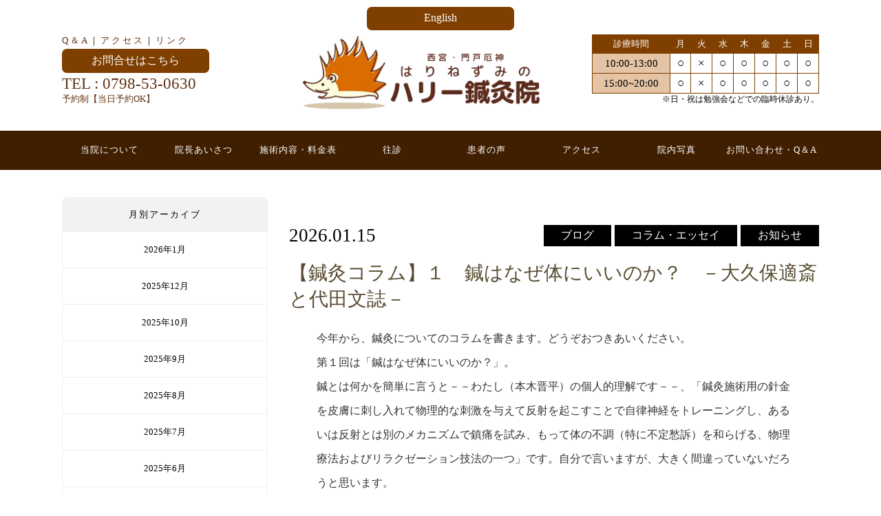

--- FILE ---
content_type: text/html; charset=UTF-8
request_url: http://harry-acu.com/101
body_size: 8539
content:
<!doctype html>
<html>
<head>
<meta charset="UTF-8">
<meta name="viewport" content="width=device-width">
<title>  【臨時開院のお知らせ】土日も開院します！ | 西宮市・門戸厄神　はりねずみのハリー鍼灸院</title>
<link rel="stylesheet" type="text/css" href="http://harry-acu.com/wp-content/themes/harry/style.css">
<link rel="stylesheet" href="flexslider.css" type="text/css">
<script src="https://ajax.googleapis.com/ajax/libs/jquery/3.1.0/jquery.min.js"></script>
<script type="text/javascript" src="jquery.flexslider.js"></script>
<script type="text/javascript">
$("document").ready(function(){
  $('.flexslider').flexslider({
    animation: "slide",
    controlNav: "thumbnails"
  });
});
</script>

<!-- BEGIN Metadata added by the Add-Meta-Tags WordPress plugin -->
<meta name="description" content="はりねずみのハリー鍼灸院＠西宮・門戸厄神から、臨時開院のお知らせです。なお、通常日の開院は１０～２０時です。７月２３日（土）１０～１８時　臨時開院７月２４日（日）１０～１８時　臨時開院７月３０日（土）..." />
<meta name="keywords" content="お知らせ" />
<!-- END Metadata added by the Add-Meta-Tags WordPress plugin -->

<link rel='dns-prefetch' href='//s.w.org' />
<link rel="alternate" type="application/rss+xml" title="西宮市・門戸厄神　はりねずみのハリー鍼灸院 &raquo; 【臨時開院のお知らせ】土日も開院します！ のコメントのフィード" href="http://harry-acu.com/101/feed" />
		<script type="text/javascript">
			window._wpemojiSettings = {"baseUrl":"https:\/\/s.w.org\/images\/core\/emoji\/13.0.0\/72x72\/","ext":".png","svgUrl":"https:\/\/s.w.org\/images\/core\/emoji\/13.0.0\/svg\/","svgExt":".svg","source":{"concatemoji":"http:\/\/harry-acu.com\/wp-includes\/js\/wp-emoji-release.min.js?ver=5.5.17"}};
			!function(e,a,t){var n,r,o,i=a.createElement("canvas"),p=i.getContext&&i.getContext("2d");function s(e,t){var a=String.fromCharCode;p.clearRect(0,0,i.width,i.height),p.fillText(a.apply(this,e),0,0);e=i.toDataURL();return p.clearRect(0,0,i.width,i.height),p.fillText(a.apply(this,t),0,0),e===i.toDataURL()}function c(e){var t=a.createElement("script");t.src=e,t.defer=t.type="text/javascript",a.getElementsByTagName("head")[0].appendChild(t)}for(o=Array("flag","emoji"),t.supports={everything:!0,everythingExceptFlag:!0},r=0;r<o.length;r++)t.supports[o[r]]=function(e){if(!p||!p.fillText)return!1;switch(p.textBaseline="top",p.font="600 32px Arial",e){case"flag":return s([127987,65039,8205,9895,65039],[127987,65039,8203,9895,65039])?!1:!s([55356,56826,55356,56819],[55356,56826,8203,55356,56819])&&!s([55356,57332,56128,56423,56128,56418,56128,56421,56128,56430,56128,56423,56128,56447],[55356,57332,8203,56128,56423,8203,56128,56418,8203,56128,56421,8203,56128,56430,8203,56128,56423,8203,56128,56447]);case"emoji":return!s([55357,56424,8205,55356,57212],[55357,56424,8203,55356,57212])}return!1}(o[r]),t.supports.everything=t.supports.everything&&t.supports[o[r]],"flag"!==o[r]&&(t.supports.everythingExceptFlag=t.supports.everythingExceptFlag&&t.supports[o[r]]);t.supports.everythingExceptFlag=t.supports.everythingExceptFlag&&!t.supports.flag,t.DOMReady=!1,t.readyCallback=function(){t.DOMReady=!0},t.supports.everything||(n=function(){t.readyCallback()},a.addEventListener?(a.addEventListener("DOMContentLoaded",n,!1),e.addEventListener("load",n,!1)):(e.attachEvent("onload",n),a.attachEvent("onreadystatechange",function(){"complete"===a.readyState&&t.readyCallback()})),(n=t.source||{}).concatemoji?c(n.concatemoji):n.wpemoji&&n.twemoji&&(c(n.twemoji),c(n.wpemoji)))}(window,document,window._wpemojiSettings);
		</script>
		<style type="text/css">
img.wp-smiley,
img.emoji {
	display: inline !important;
	border: none !important;
	box-shadow: none !important;
	height: 1em !important;
	width: 1em !important;
	margin: 0 .07em !important;
	vertical-align: -0.1em !important;
	background: none !important;
	padding: 0 !important;
}
</style>
	<link rel='stylesheet' id='wp-block-library-css'  href='http://harry-acu.com/wp-includes/css/dist/block-library/style.min.css?ver=5.5.17' type='text/css' media='all' />
<link rel="https://api.w.org/" href="http://harry-acu.com/wp-json/" /><link rel="alternate" type="application/json" href="http://harry-acu.com/wp-json/wp/v2/posts/101" /><link rel="EditURI" type="application/rsd+xml" title="RSD" href="http://harry-acu.com/xmlrpc.php?rsd" />
<link rel="wlwmanifest" type="application/wlwmanifest+xml" href="http://harry-acu.com/wp-includes/wlwmanifest.xml" /> 
<link rel='prev' title='ドメイン移管はまだですがホームページ新しくなりました！' href='http://harry-acu.com/98' />
<link rel='next' title='７月２４日（日）　１０〜１８時　臨時開院します' href='http://harry-acu.com/109' />
<meta name="generator" content="WordPress 5.5.17" />
<link rel="canonical" href="http://harry-acu.com/101" />
<link rel='shortlink' href='http://harry-acu.com/?p=101' />
<link rel="alternate" type="application/json+oembed" href="http://harry-acu.com/wp-json/oembed/1.0/embed?url=http%3A%2F%2Fharry-acu.com%2F101" />
<link rel="alternate" type="text/xml+oembed" href="http://harry-acu.com/wp-json/oembed/1.0/embed?url=http%3A%2F%2Fharry-acu.com%2F101&#038;format=xml" />
</head>

<body>
<div class="hdform flfl"><a href="english">English</a></div>
<div class="hbk bloblo">
  <div class="htop">
    <div class="htop_in">
      <div class="hdtl">
        <div class="hdtxt">          <a href="form.html#qa">Q＆A</a>｜
          <a href="access.html">アクセス</a>｜
          <a href="profile.html#link">リンク</a>
        </div>
        <div class="hdform"><a href="form.html">お問合せはこちら</a></div>
        <div class="htell">TEL : 0798-53-0630</div>
        <div class="htldtl">予約制【当日予約OK】</div>
      </div>      <div class="hlogo"> <a href="http://harry-acu.com/"><img src="images/logo.png"></a>
      </div>
      <div class="htime">
        <table class="htbl">
          <tbody>
            <tr class="hthdtbl">
              <td>診療時間</td>
              <td>月</td>
              <td>火</td>
              <td>水</td>
              <td>木</td>
              <td>金</td>
              <td>土</td>
              <td>日</td>
            </tr>
            <tr>
              <th>10:00-13:00</th>
              <td>○</td>
              <td>×</td>
              <td>○</td>
              <td>○</td>
              <td>○</td>
              <td>○</td>
              <td>○</td>
            </tr>
            <tr>
              <th>15:00~20:00</th>
              <td>○</td>
              <td>×</td>
              <td>○</td>
              <td>○</td>
              <td>○</td>
              <td>○</td>
              <td>○</td>
          </tbody>
  </table>
  <p class="tbldtl">
  ※日・祝は勉強会などでの臨時休診あり。
  </p>
      </div>
    </div>
  </div>
</div>
<div class="nav">
<table>
	<tbody>
		<tr>
			<td><a href="about.html">当院について</a></td>
			<td><a href="profile.html">院長あいさつ</a></td>
			<td><a href="price.html">施術内容・料金表</a></td>
			<td><a href="oshin">往診</a></td>
			<td><a href="voice.html">患者の声</a></td>
			<td><a href="access.html">アクセス</a></td>
			<td><a href="access.html#innai">院内写真</a></td>
			<td><a href="form.html">お問い合わせ・Q＆A</a></td>
		</tr>
	</tbody>
</table>
</div>





<div class="tkbox">
<div class="tknav">




<div class="bnavbox">
<div class="bnavttl">
月別アーカイブ
</div>
<ul>
	<li><a href='http://harry-acu.com/date/2026/01'>2026年1月</a></li>
	<li><a href='http://harry-acu.com/date/2025/12'>2025年12月</a></li>
	<li><a href='http://harry-acu.com/date/2025/10'>2025年10月</a></li>
	<li><a href='http://harry-acu.com/date/2025/09'>2025年9月</a></li>
	<li><a href='http://harry-acu.com/date/2025/08'>2025年8月</a></li>
	<li><a href='http://harry-acu.com/date/2025/07'>2025年7月</a></li>
	<li><a href='http://harry-acu.com/date/2025/06'>2025年6月</a></li>
	<li><a href='http://harry-acu.com/date/2025/05'>2025年5月</a></li>
	<li><a href='http://harry-acu.com/date/2025/04'>2025年4月</a></li>
	<li><a href='http://harry-acu.com/date/2025/03'>2025年3月</a></li>
	<li><a href='http://harry-acu.com/date/2025/02'>2025年2月</a></li>
	<li><a href='http://harry-acu.com/date/2025/01'>2025年1月</a></li>
	<li><a href='http://harry-acu.com/date/2024/12'>2024年12月</a></li>
	<li><a href='http://harry-acu.com/date/2024/11'>2024年11月</a></li>
	<li><a href='http://harry-acu.com/date/2024/10'>2024年10月</a></li>
	<li><a href='http://harry-acu.com/date/2024/09'>2024年9月</a></li>
	<li><a href='http://harry-acu.com/date/2024/08'>2024年8月</a></li>
	<li><a href='http://harry-acu.com/date/2024/07'>2024年7月</a></li>
	<li><a href='http://harry-acu.com/date/2024/06'>2024年6月</a></li>
	<li><a href='http://harry-acu.com/date/2024/05'>2024年5月</a></li>
	<li><a href='http://harry-acu.com/date/2024/04'>2024年4月</a></li>
	<li><a href='http://harry-acu.com/date/2024/03'>2024年3月</a></li>
	<li><a href='http://harry-acu.com/date/2024/02'>2024年2月</a></li>
	<li><a href='http://harry-acu.com/date/2024/01'>2024年1月</a></li>
	<li><a href='http://harry-acu.com/date/2023/12'>2023年12月</a></li>
	<li><a href='http://harry-acu.com/date/2023/11'>2023年11月</a></li>
	<li><a href='http://harry-acu.com/date/2023/10'>2023年10月</a></li>
	<li><a href='http://harry-acu.com/date/2023/09'>2023年9月</a></li>
	<li><a href='http://harry-acu.com/date/2023/08'>2023年8月</a></li>
	<li><a href='http://harry-acu.com/date/2023/07'>2023年7月</a></li>
	<li><a href='http://harry-acu.com/date/2023/06'>2023年6月</a></li>
	<li><a href='http://harry-acu.com/date/2023/05'>2023年5月</a></li>
	<li><a href='http://harry-acu.com/date/2023/04'>2023年4月</a></li>
	<li><a href='http://harry-acu.com/date/2023/03'>2023年3月</a></li>
	<li><a href='http://harry-acu.com/date/2023/02'>2023年2月</a></li>
	<li><a href='http://harry-acu.com/date/2023/01'>2023年1月</a></li>
	<li><a href='http://harry-acu.com/date/2022/12'>2022年12月</a></li>
	<li><a href='http://harry-acu.com/date/2022/11'>2022年11月</a></li>
	<li><a href='http://harry-acu.com/date/2022/10'>2022年10月</a></li>
	<li><a href='http://harry-acu.com/date/2022/09'>2022年9月</a></li>
	<li><a href='http://harry-acu.com/date/2022/08'>2022年8月</a></li>
	<li><a href='http://harry-acu.com/date/2022/07'>2022年7月</a></li>
	<li><a href='http://harry-acu.com/date/2022/06'>2022年6月</a></li>
	<li><a href='http://harry-acu.com/date/2022/05'>2022年5月</a></li>
	<li><a href='http://harry-acu.com/date/2022/04'>2022年4月</a></li>
	<li><a href='http://harry-acu.com/date/2022/03'>2022年3月</a></li>
	<li><a href='http://harry-acu.com/date/2022/02'>2022年2月</a></li>
	<li><a href='http://harry-acu.com/date/2022/01'>2022年1月</a></li>
	<li><a href='http://harry-acu.com/date/2021/12'>2021年12月</a></li>
	<li><a href='http://harry-acu.com/date/2021/11'>2021年11月</a></li>
	<li><a href='http://harry-acu.com/date/2021/10'>2021年10月</a></li>
	<li><a href='http://harry-acu.com/date/2021/09'>2021年9月</a></li>
	<li><a href='http://harry-acu.com/date/2021/08'>2021年8月</a></li>
	<li><a href='http://harry-acu.com/date/2021/07'>2021年7月</a></li>
	<li><a href='http://harry-acu.com/date/2021/06'>2021年6月</a></li>
	<li><a href='http://harry-acu.com/date/2021/05'>2021年5月</a></li>
	<li><a href='http://harry-acu.com/date/2021/04'>2021年4月</a></li>
	<li><a href='http://harry-acu.com/date/2021/03'>2021年3月</a></li>
	<li><a href='http://harry-acu.com/date/2021/02'>2021年2月</a></li>
	<li><a href='http://harry-acu.com/date/2021/01'>2021年1月</a></li>
	<li><a href='http://harry-acu.com/date/2020/12'>2020年12月</a></li>
	<li><a href='http://harry-acu.com/date/2020/11'>2020年11月</a></li>
	<li><a href='http://harry-acu.com/date/2020/10'>2020年10月</a></li>
	<li><a href='http://harry-acu.com/date/2020/09'>2020年9月</a></li>
	<li><a href='http://harry-acu.com/date/2020/08'>2020年8月</a></li>
	<li><a href='http://harry-acu.com/date/2020/07'>2020年7月</a></li>
	<li><a href='http://harry-acu.com/date/2020/06'>2020年6月</a></li>
	<li><a href='http://harry-acu.com/date/2020/05'>2020年5月</a></li>
	<li><a href='http://harry-acu.com/date/2020/04'>2020年4月</a></li>
	<li><a href='http://harry-acu.com/date/2020/03'>2020年3月</a></li>
	<li><a href='http://harry-acu.com/date/2020/02'>2020年2月</a></li>
	<li><a href='http://harry-acu.com/date/2020/01'>2020年1月</a></li>
	<li><a href='http://harry-acu.com/date/2019/12'>2019年12月</a></li>
	<li><a href='http://harry-acu.com/date/2019/11'>2019年11月</a></li>
	<li><a href='http://harry-acu.com/date/2019/10'>2019年10月</a></li>
	<li><a href='http://harry-acu.com/date/2019/09'>2019年9月</a></li>
	<li><a href='http://harry-acu.com/date/2019/08'>2019年8月</a></li>
	<li><a href='http://harry-acu.com/date/2019/07'>2019年7月</a></li>
	<li><a href='http://harry-acu.com/date/2019/06'>2019年6月</a></li>
	<li><a href='http://harry-acu.com/date/2019/05'>2019年5月</a></li>
	<li><a href='http://harry-acu.com/date/2019/04'>2019年4月</a></li>
	<li><a href='http://harry-acu.com/date/2019/03'>2019年3月</a></li>
	<li><a href='http://harry-acu.com/date/2019/02'>2019年2月</a></li>
	<li><a href='http://harry-acu.com/date/2019/01'>2019年1月</a></li>
	<li><a href='http://harry-acu.com/date/2018/12'>2018年12月</a></li>
	<li><a href='http://harry-acu.com/date/2018/11'>2018年11月</a></li>
	<li><a href='http://harry-acu.com/date/2018/10'>2018年10月</a></li>
	<li><a href='http://harry-acu.com/date/2018/09'>2018年9月</a></li>
	<li><a href='http://harry-acu.com/date/2018/08'>2018年8月</a></li>
	<li><a href='http://harry-acu.com/date/2018/07'>2018年7月</a></li>
	<li><a href='http://harry-acu.com/date/2018/06'>2018年6月</a></li>
	<li><a href='http://harry-acu.com/date/2018/05'>2018年5月</a></li>
	<li><a href='http://harry-acu.com/date/2018/04'>2018年4月</a></li>
	<li><a href='http://harry-acu.com/date/2018/03'>2018年3月</a></li>
	<li><a href='http://harry-acu.com/date/2018/02'>2018年2月</a></li>
	<li><a href='http://harry-acu.com/date/2018/01'>2018年1月</a></li>
	<li><a href='http://harry-acu.com/date/2017/12'>2017年12月</a></li>
	<li><a href='http://harry-acu.com/date/2017/11'>2017年11月</a></li>
	<li><a href='http://harry-acu.com/date/2017/10'>2017年10月</a></li>
	<li><a href='http://harry-acu.com/date/2017/09'>2017年9月</a></li>
	<li><a href='http://harry-acu.com/date/2017/08'>2017年8月</a></li>
	<li><a href='http://harry-acu.com/date/2017/07'>2017年7月</a></li>
	<li><a href='http://harry-acu.com/date/2017/06'>2017年6月</a></li>
	<li><a href='http://harry-acu.com/date/2017/05'>2017年5月</a></li>
	<li><a href='http://harry-acu.com/date/2017/04'>2017年4月</a></li>
	<li><a href='http://harry-acu.com/date/2017/03'>2017年3月</a></li>
	<li><a href='http://harry-acu.com/date/2017/02'>2017年2月</a></li>
	<li><a href='http://harry-acu.com/date/2017/01'>2017年1月</a></li>
	<li><a href='http://harry-acu.com/date/2016/12'>2016年12月</a></li>
	<li><a href='http://harry-acu.com/date/2016/11'>2016年11月</a></li>
	<li><a href='http://harry-acu.com/date/2016/10'>2016年10月</a></li>
	<li><a href='http://harry-acu.com/date/2016/09'>2016年9月</a></li>
	<li><a href='http://harry-acu.com/date/2016/08'>2016年8月</a></li>
	<li><a href='http://harry-acu.com/date/2016/07'>2016年7月</a></li>
</ul>
</div>




</div>


<div class="flolft">
                    <div class="tkbody">
<div>
<div class="tkdata">2026.01.15</div>
<div class="tkcate"><a href="http://harry-acu.com/category/news" rel="category tag">お知らせ</a> <a href="http://harry-acu.com/category/%e3%82%b3%e3%83%a9%e3%83%a0%e3%83%bb%e3%82%a8%e3%83%83%e3%82%bb%e3%82%a4" rel="category tag">コラム・エッセイ</a> <a href="http://harry-acu.com/category/blog" rel="category tag">ブログ</a></div>
</div>
<h2>【鍼灸コラム】１　鍼はなぜ体にいいのか？　－大久保適斎と代田文誌－</h2>


<div class="tkbp">

<p>今年から、鍼灸についてのコラムを書きます。どうぞおつきあいください。</p>



<p>第１回は「鍼はなぜ体にいいのか？」。</p>



<p>鍼とは何かを簡単に言うと－－わたし（本木晋平）の個人的理解です－－、「鍼灸施術用の針金を皮膚に刺し入れて物理的な刺激を与えて反射を起こすことで自律神経をトレーニングし、あるいは反射とは別のメカニズムで鎮痛を試み、もって体の不調（特に不定愁訴）を和らげる、物理療法およびリラクゼーション技法の一つ」です。自分で言いますが、大きく間違っていないだろうと思います。</p>



<p>さて、わたしの手元に、「鍼治新書　治療篇　全」（大久保適斉(ﾏﾏ)　著、代田文誌　原本所持及び解題、医道の日本社、1973）という本があります。　</p>



<p>明治時代に大久保適斎という医師が上梓した、東洋医学の「と」の字も出ない、解剖生理学に則った鍼灸施術の理論書です。（わたしに言わせれば、思い込みが強いかな？　というところも多々あるのですが、MRIはおろか、X線（レントゲン線）も発見されていなかった頃に書かれた本ということもあり、仕方がないかと思うところもあります。ちなみに、X線の発見は1895年、「鍼治新書　治療篇」が自費出版されたのは明治25年、1892年です」）</p>



<p>この本の解題を務めた代田文誌は「解題　大久保適斉（ﾏﾏ）著　鍼治新書（治療篇）再版について」の中で、実に興味深いことを書いています。</p>



<p>－－－</p>



<p>（略）要するに彼れ（引用者注：大久保適斎のこと）の針治療の臨床的観察によれば、</p>



<p>　１、神経変常の調節作用、</p>



<p>　２、疼痛痙攣の鎮静作用、</p>



<p>　３、知覚脱失や麻痺の回復作用、</p>



<p>が針治の臨床的な効果の主要なものであるというのである。その見解は、近代医学的であり、治療学的である。したがって、本書は明治初年の著書ではあるが、現代のわれわれにとっても、臨床的に役に立つ書物であり、彼れの説はあまたの示唆に富んでいるのである。</p>



<p>－－－</p>



<p>　後出しじゃんけんみたいで恐縮ですが、初めてこの解題を読んだとき、「はりねずみのハリー鍼灸院」を2015年に開業して以来、鍼施術の効果について密かに考えて続けていたことをあっさり言われてしまったと悔しくなったのを思い出します。</p>



<p> 　鍼はなぜ体にいいのか。それは（１）神経の走っている周囲の筋肉を緩めることで痺れを軽減させられるから（椎間板ヘルニア、坐骨神経痛など）、（２）鎮痛効果を期待できるから（ぎっくり腰、首の寝違え、初期の五十肩など）、（３）反射を起こして血流を良くすることで神経や筋肉の機能回復（リハビリテーション）を促進させることができるから（脳梗塞の後遺症やスポーツ傷害のリハビリテーションなど）だと、わたしも思っています。</p>



<p>＊　＊　＊</p>



<p>　ホームページの「プロフィール」にも書きましたが、わたし（本木晋平）は、大久保適斎のように西洋医学的なアプローチを試みています。東洋医学を支える東洋思想－－主に陰陽五行論－－に基づいた施術は行っていません。</p>



<p>　別のコラムであらためて書くことになるかもしれませんが、個人的に、陰陽論は現代においても結構適用できると思う一方（たとえばホメオスタシス（生体の恒常性）やサイバネティクス（通信と制御を統合させて考える理論）などと非常に親和性が概念です。これについてはまた後に書くことになるかと思います。今は用語の意味が分からなくても構いません）、五行論は思弁的に過ぎる、思い込みが強すぎると思っています。ただ、五行論が出てくる気持ちというのか事情については理解できないでもありません。方位と天体に合わせたという説があります。方位は「東・西・南・北＋中央」（「中央」を入れるところが、いかにも中華思想を持つ古代中国らしいと思ってしまいます）、天体は、古代に肉眼で見えた五つの惑星「水星・金星・火星・木星・土星」です。</p>



<p>　話を戻して、西洋医学的アプローチのみで施術をする鍼灸院は、まだ少数派だと思います。その分独自性も出せていると思うのですが、やはり不安です。そんなとき、大久保適斎の「針治新書　治療篇」は精神的な支えになってくれています。わたしにも鍼が打てなくなる日は来るでしょうが（考えたくもありませんが）、それまで同書がわたしの座右の書の一つであり続けるであろうことは間違いありません。（終わり）</p>



<p></p>
</div>
</div>
<div class="tkbody">
<div>
<div class="tkdata">2026.01.06</div>
<div class="tkcate"><a href="http://harry-acu.com/category/news" rel="category tag">お知らせ</a> <a href="http://harry-acu.com/category/blog" rel="category tag">ブログ</a> <a href="http://harry-acu.com/category/news/close" rel="category tag">休診</a> <a href="http://harry-acu.com/category/news/open" rel="category tag">臨時開院</a></div>
</div>
<h2>２０２６年１月の休診のお知らせ</h2>


<div class="tkbp">

<p>２０２６年１月は<br></p>



<p>１３日(火)　休診　</p>



<p>２７日(火)　休診</p>



<p>他は、土日祝、火曜日も、１０～２０時開院しています。</p>
</div>
</div>
<div class="tkbody">
<div>
<div class="tkdata">2026.01.01</div>
<div class="tkcate"><a href="http://harry-acu.com/category/news" rel="category tag">お知らせ</a> <a href="http://harry-acu.com/category/blog" rel="category tag">ブログ</a></div>
</div>
<h2>新年のご挨拶　2026年</h2>


<div class="tkbp">

<p>あけましておめでとうございます。</p>



<p>本年も、はりねずみのハリー鍼灸院のご愛顧をよろしくお願い申し上げます。</p>



<p>「松無古今色（松に古今の色無し）」という禅語があります。</p>



<p><strong>時の移り変わりや世の中の情勢に左右されず、不変の真理や本質を保ち続ける。</strong></p>



<p>これからも、西洋医学に立脚した、施術理由をクリアに説明できる鍼灸を究めていきます。</p>



<p>今年は、鍼灸や健康に関するコラムを書いてみようと思っています。応援よろしくお願いします。</p>



<p>「この問題について書いて欲しい」というリクエスト、大歓迎です。</p>



<p></p>



<p>２０２６年１月１日</p>



<p>はりねずみのハリー鍼灸院　本木晋平</p>
</div>
</div>
<div class="tkbody">
<div>
<div class="tkdata">2025.12.27</div>
<div class="tkcate"><a href="http://harry-acu.com/category/news" rel="category tag">お知らせ</a> <a href="http://harry-acu.com/category/blog" rel="category tag">ブログ</a> <a href="http://harry-acu.com/category/news/close" rel="category tag">休診</a> <a href="http://harry-acu.com/category/news/open" rel="category tag">臨時開院</a></div>
</div>
<h2>年末年始の開院時間について　〜ほぼ無休です〜</h2>


<div class="tkbp">

<p>２０２５年１２月２７日（土）　１０００〜２０００<br>２０２５年１２月２８日（日）　１０００〜２０００</p>



<p>２０２５年１２月２９日（月）　１０００〜２０００<br>２０２５年１２月３０日（火）　１０００〜２０００<br>２０２５年１２月３１日（水）　１０００〜<span class="has-inline-color has-luminous-vivid-orange-color">１４００</span></p>



<p>２０２６年１月１日（木祝）　<span class="has-inline-color has-luminous-vivid-orange-color">１５００</span>〜２０００<br>２０２６年１月２日（金）　　１０００〜２０００<br>２０２６年１月３日（土）　　１０００〜２０００<br>２０２６年１月４日（日）　　１０００〜２０００</p>



<p>よろしくお願いします。</p>
</div>
</div>
<div class="tkbody">
<div>
<div class="tkdata">2025.12.02</div>
<div class="tkcate"><a href="http://harry-acu.com/category/news" rel="category tag">お知らせ</a> <a href="http://harry-acu.com/category/blog" rel="category tag">ブログ</a> <a href="http://harry-acu.com/category/news/close" rel="category tag">休診</a> <a href="http://harry-acu.com/category/news/open" rel="category tag">臨時開院</a></div>
</div>
<h2>２０２５年１２月の開院・休診のお知らせ</h2>


<div class="tkbp">

<p>２０２５年１２月は</p>



<p>　９日(火)　休診　<br>１８日(木)　１０００枠のみ　<br>２３日(火)　休診<br>２４日(水)　１０００／１１３０／１３００枠のみ<br>３１日(水)　１０００／１１３０／１３００枠のみ</p>



<p>他は、土日祝、火曜日も、１０～２０時開院しています。<br>不規則な開院が多く皆さまにはご迷惑をおかけします、どうぞご了承ください。</p>
</div>
</div>
<div class="tkbody">
<div>
<div class="tkdata">2025.10.31</div>
<div class="tkcate"><a href="http://harry-acu.com/category/news" rel="category tag">お知らせ</a> <a href="http://harry-acu.com/category/blog" rel="category tag">ブログ</a> <a href="http://harry-acu.com/category/news/close" rel="category tag">休診</a> <a href="http://harry-acu.com/category/news/open" rel="category tag">臨時開院</a></div>
</div>
<h2>２０２５年１１月の開院・休診のお知らせ</h2>


<div class="tkbp">

<p>２０２５年１１月は</p>



<p>　７日(金)　臨時休診　■私用です</p>



<p>１１日(火)　臨時開院　■７日(金)の振替です</p>



<p>２５日(火)　休診</p>



<p>他は、土日祝、火曜日も、１０〜２０時開院しています。</p>



<p>７日(金)の臨時休診の件、皆さまにはご迷惑をおかけします、どうぞご了承ください。</p>



<p></p>
</div>
</div>
<div class="tkbody">
<div>
<div class="tkdata">2025.10.24</div>
<div class="tkcate"><a href="http://harry-acu.com/category/news" rel="category tag">お知らせ</a> <a href="http://harry-acu.com/category/blog" rel="category tag">ブログ</a> <a href="http://harry-acu.com/category/news/open" rel="category tag">臨時開院</a></div>
</div>
<h2>土日開院のお知らせ　２０２５年１０月２５日(土)・２６日(日)</h2>


<div class="tkbp">

<p>２０２５年１０月２５日(土)・２６日(日)</p>



<p>１０〜２０時開院します。</p>
</div>
</div>
<div class="tkbody">
<div>
<div class="tkdata">2025.10.20</div>
<div class="tkcate"><a href="http://harry-acu.com/category/news" rel="category tag">お知らせ</a> <a href="http://harry-acu.com/category/blog" rel="category tag">ブログ</a> <a href="http://harry-acu.com/category/news/open" rel="category tag">臨時開院</a></div>
</div>
<h2>火曜日臨時開院のお知らせ　２０２５年１０月２１日(火)</h2>


<div class="tkbp">

<p>２０２５年１０月２１日(火)　１０−２０時臨時開院します。</p>
</div>
</div>
<div class="tkbody">
<div>
<div class="tkdata">2025.10.17</div>
<div class="tkcate"><a href="http://harry-acu.com/category/news" rel="category tag">お知らせ</a> <a href="http://harry-acu.com/category/blog" rel="category tag">ブログ</a> <a href="http://harry-acu.com/category/news/open" rel="category tag">臨時開院</a></div>
</div>
<h2>土日開院のお知らせ　２０２５年１０月１８日(土)・１９日(日)</h2>


<div class="tkbp">

<p>２０２５年１０月１８日（土）　・１９日(日)　１０～２０時 開院します。</p>
</div>
</div>
<div class="tkbody">
<div>
<div class="tkdata">2025.10.09</div>
<div class="tkcate"><a href="http://harry-acu.com/category/news" rel="category tag">お知らせ</a> <a href="http://harry-acu.com/category/blog" rel="category tag">ブログ</a> <a href="http://harry-acu.com/category/news/open" rel="category tag">臨時開院</a></div>
</div>
<h2>土日祝臨時開院のお知らせ ２０２５年１０月１１日（土）・１２日（日）・１３日（月祝）</h2>


<div class="tkbp">

<p></p>



<p>２０２５年１０月１１日（土）　１０～２０時 開院します。</p>



<p>２０２５年１０月１２日（日）　１０～２０時 開院します。</p>



<p>２０２５年１０月１３日（月祝）１０～２０時 開院します。</p>
</div>
</div>
<div class="tkbody">
<div>
<div class="tkdata">2025.10.02</div>
<div class="tkcate"><a href="http://harry-acu.com/category/news" rel="category tag">お知らせ</a> <a href="http://harry-acu.com/category/blog" rel="category tag">ブログ</a> <a href="http://harry-acu.com/category/news/open" rel="category tag">臨時開院</a></div>
</div>
<h2>土日開院のお知らせ ２０２５年１０月４日（土）・５日（日）</h2>


<div class="tkbp">

<p>２０２５年１０月４日（土）・５日（日）　１０～２０時 開院します。</p>
</div>
</div>
<div class="tkbody">
<div>
<div class="tkdata">2025.09.28</div>
<div class="tkcate"><a href="http://harry-acu.com/category/news" rel="category tag">お知らせ</a> <a href="http://harry-acu.com/category/blog" rel="category tag">ブログ</a> <a href="http://harry-acu.com/category/news/open" rel="category tag">臨時開院</a></div>
</div>
<h2>火曜日臨時開院のお知らせ　２０２５年９月３０日（火）</h2>


<div class="tkbp">

<p>２０２５年９月３０日（火） １０～２０時　臨時開院します。</p>
</div>
</div>
<div class="tkbody">
<div>
<div class="tkdata">2025.09.26</div>
<div class="tkcate"><a href="http://harry-acu.com/category/news" rel="category tag">お知らせ</a> <a href="http://harry-acu.com/category/blog" rel="category tag">ブログ</a> <a href="http://harry-acu.com/category/news/open" rel="category tag">臨時開院</a></div>
</div>
<h2>土日開院のお知らせ ２０２５年９月２７日（土）・２８日（日）</h2>


<div class="tkbp">

<p>２０２５年９月２７日（土）・２８日（日）　１０～２０時 開院します。</p>
</div>
</div>
<div class="tkbody">
<div>
<div class="tkdata">2025.09.22</div>
<div class="tkcate"><a href="http://harry-acu.com/category/news" rel="category tag">お知らせ</a> <a href="http://harry-acu.com/category/blog" rel="category tag">ブログ</a> <a href="http://harry-acu.com/category/news/open" rel="category tag">臨時開院</a></div>
</div>
<h2>火祝日臨時開院のお知らせ ２０２５年９月２３日（火祝） 〜第４火曜日ですが開院します〜</h2>


<div class="tkbp">

<p>２０２５年９月２３日（火祝）１０～２０時 開院します。</p>
</div>
</div>
<div class="tkbody">
<div>
<div class="tkdata">2025.09.19</div>
<div class="tkcate"><a href="http://harry-acu.com/category/news" rel="category tag">お知らせ</a> <a href="http://harry-acu.com/category/blog" rel="category tag">ブログ</a> <a href="http://harry-acu.com/category/news/close" rel="category tag">休診</a> <a href="http://harry-acu.com/category/news/open" rel="category tag">臨時開院</a></div>
</div>
<h2>土日開院&#038;月曜臨時休診&#038;火祝日臨時開院のお知らせ ２０２５年９月２０日（土）・２１日（日）・２２日（月）・２３日（火祝）</h2>


<div class="tkbp">

<p>２０２５年９月２０日（土）　１０～２０時 開院します。<br>２０２５年９月２１日（日）　１０～２０時 開院します。</p>



<p><br>２０２５年９月２２日（月）　臨時休診します。ご迷惑をおかけします。</p>



<p>２０２５年９月２３日（火祝）１０～２０時 開院します。</p>
</div>
</div>
<div class="tkbody">
<div>
<div class="tkdata">2025.09.16</div>
<div class="tkcate"><a href="http://harry-acu.com/category/news" rel="category tag">お知らせ</a> <a href="http://harry-acu.com/category/blog" rel="category tag">ブログ</a> <a href="http://harry-acu.com/category/news/open" rel="category tag">臨時開院</a></div>
</div>
<h2>火曜日臨時開院のお知らせ　２０２５年９月１６日（火）</h2>


<div class="tkbp">

<p>２０２５年９月１６日（火） １０～２０時　臨時開院します</p>
</div>
</div>
</div>

</div>

</div>





</div>

<div class="content">
  <div class="contents">
    <div class="flt70">
    <h2 class="h2ttl">ハリー鍼灸院について</h2>
    <table class="fttbl">
	<tbody>
		<tr>
			<td><img class="sdf" src="http://harry-acu.com/images/ab1.png"></td>
			<td><a href="about.html"><img src="http://harry-acu.com/images/ab2.png"></a></td>
			<td><a href="profile.html"><img src="http://harry-acu.com/images/ab3.png"></a></td>
			<td><a href="price.html"><img src="http://harry-acu.com/images/ab4.png"></a></td>
			<td><a href="voice.html"><img src="http://harry-acu.com/images/ab5.png"></a></td>
			<td><a href="access.html"><img src="http://harry-acu.com/images/ab6.png"></a></td>
			<td><a href="profile.html#link"><img src="http://harry-acu.com/images/ab7.png"></a></td>
			<td><a href="form.html"><img src="http://harry-acu.com/images/ab8.png"></a></td>
		</tr>
	</tbody>
</table>
    </div>
    <div class="flt30">
    <div class="fb-page" data-href="https://www.facebook.com/harry.acu" data-tabs="timeline" data-width="340" data-height="300" data-small-header="false" data-adapt-container-width="true" data-hide-cover="false" data-show-facepile="false"><div class="fb-xfbml-parse-ignore"><blockquote cite="https://www.facebook.com/harry.acu"><a href="https://www.facebook.com/harry.acu">はりねずみのハリー鍼灸院</a></blockquote></div></div>
    </div>
  </div>
</div>
<div class="copy">
Copyright © はりねずみのハリー鍼灸院, All rights reserved.
</div>
<div id="fb-root"></div>
<script>(function(d, s, id) {
  var js, fjs = d.getElementsByTagName(s)[0];
  if (d.getElementById(id)) return;
  js = d.createElement(s); js.id = id;
  js.src = "//connect.facebook.net/ja_JP/sdk.js#xfbml=1&version=v2.5";
  fjs.parentNode.insertBefore(js, fjs);
}(document, 'script', 'facebook-jssdk'));</script>



<script type='text/javascript' src='http://harry-acu.com/wp-includes/js/wp-embed.min.js?ver=5.5.17' id='wp-embed-js'></script>
</body>
</html>
